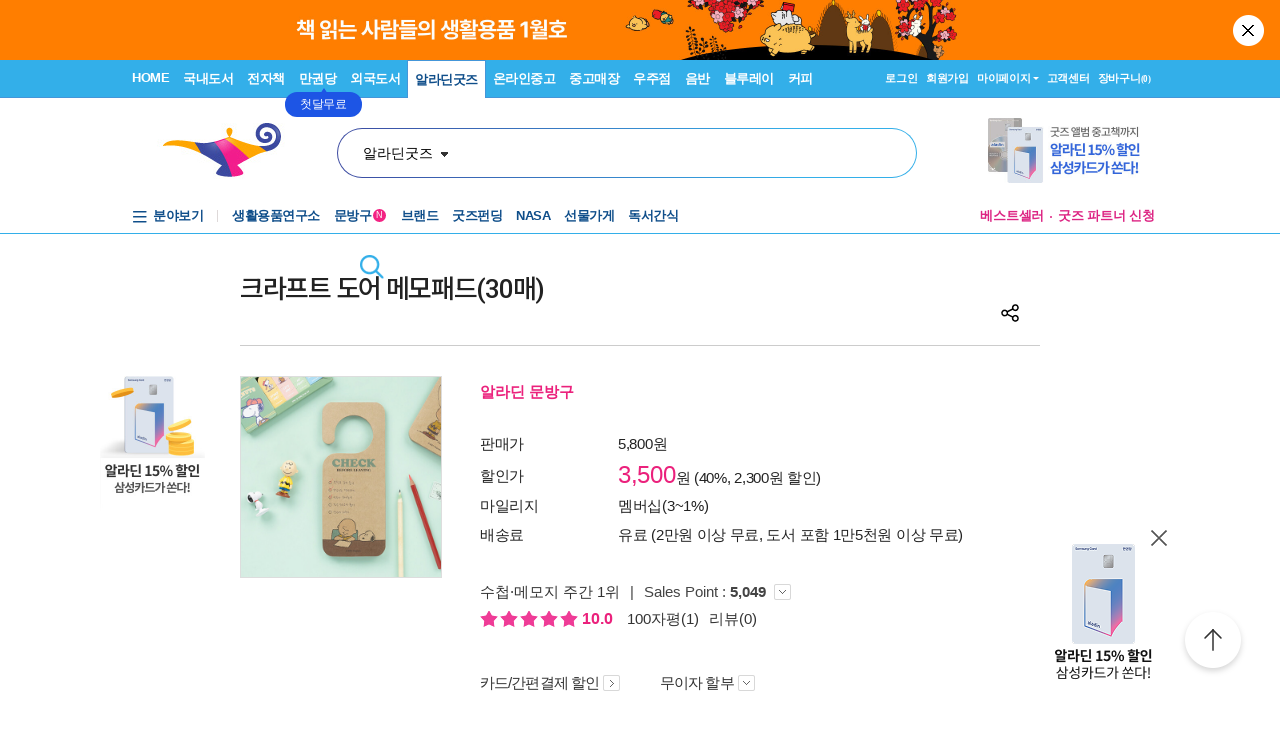

--- FILE ---
content_type: text/html; charset=utf-8
request_url: https://www.aladin.co.kr/ucl/shop/product/top/V1/wa_Top_BookPleLayer_Ajax_V2.aspx?isbn=G142430407&location=Ranking
body_size: 1495
content:




<div id="pnPCLayer">
	

    <div class="Ere_layerst_Tit7">
        <div class="Ere_textC">
            <img CurrentItemRank="0" onclick="updateItemRank(1,this,'Ranking');" style="cursor:pointer;margin-right: 1px;" src="//image.aladin.co.kr/img/shop/2018/bookple_star_off.png" name='bookpleItemRankImg' /><img CurrentItemRank="0" onclick="updateItemRank(2,this,'Ranking');" style="cursor:pointer;margin-right: 1px;" src="//image.aladin.co.kr/img/shop/2018/bookple_star_off.png" name='bookpleItemRankImg' /><img CurrentItemRank="0" onclick="updateItemRank(3,this,'Ranking');" style="cursor:pointer;margin-right: 1px;" src="//image.aladin.co.kr/img/shop/2018/bookple_star_off.png" name='bookpleItemRankImg' /><img CurrentItemRank="0" onclick="updateItemRank(4,this,'Ranking');" style="cursor:pointer;margin-right: 1px;" src="//image.aladin.co.kr/img/shop/2018/bookple_star_off.png" name='bookpleItemRankImg' /><img CurrentItemRank="0" onclick="updateItemRank(5,this,'Ranking');" style="cursor:pointer;margin-right: 1px;" src="//image.aladin.co.kr/img/shop/2018/bookple_star_off.png" name='bookpleItemRankImg' />
        </div>
        <div class="close"><a href="javascript:void();" onclick='hideDivProductTopRightBookPleLayer("Ranking"); return false;'><img src="//image.aladin.co.kr/img/shop/2018/btn_top_close1.png"></a></div>
        <div class="Ere_line4"></div>
        <div class='bt_list1'><ul><li><a href='javascript:void(0);' onclick='updateReadStatus(this,4,"Ranking");' CurrentReadStatus='0'><img src='//image.aladin.co.kr/img/shop/2018/icon_layercheck_off.png' class='Ere_MB_m8'> 읽고 싶어요</a></li><li><a href='javascript:void(0);' onclick='updateReadStatus(this,3,"Ranking");' CurrentReadStatus='0'><img src='//image.aladin.co.kr/img/shop/2018/icon_layercheck_off.png' class='Ere_MB_m8'> 읽고 있어요</a></li><li><a href='javascript:void(0);' onclick='updateReadStatus(this,2,"Ranking");' CurrentReadStatus='0'><img src='//image.aladin.co.kr/img/shop/2018/icon_layercheck_off.png' class='Ere_MB_m8'> 읽었어요</a></li></ul></div>
    </div>
    
        <script type="text/javascript">

            //북플 레이어 숨기기 - PC
            function hideDivProductTopRightBookPleLayer(location)
            {
                $j("#divProductTopRightBookPleLayer" + location).hide();
            }
    
             //별점 수정 - PC
            function updateItemRank(itemRank,obj,location)
            {
                var CurrentItemRank =$j(obj).attr("CurrentItemRank");
          
                if(CurrentItemRank==5 && itemRank ==5 && CurrentItemRank!=0 )
                {
                    itemRank=0; //초기화
                }
               
                $j.ajax({
                    url: "https://blog.aladin.co.kr/api/reading.aspx?output=jsonp",
                    data: { method: "UpdateItemRank", itemid: 259117744, itemrank: itemRank },
                    dataType: "jsonp",
                    jsonp: "callback",
                    success: function (resultJson) {
                        $j.each(resultJson, function (key, value) {
                            if (key == "Result" && value == 1) {
                                if(location != "Ranking") {
                                    setDivProductTopRightBookPleHtml();
                                    setDivProductTopRightBookPleLayerHtml();
                                    hideDivProductTopRightBookPleLayer("Ranking");
                                }
                                else {
                                    setDivProductTopRightBookPleLayerHtmlRanking();
                                    hideDivProductTopRightBookPleLayer("");
                                }
                            }
                            if(key == "ErrMsg" && value.length > 0) alert(value);
                        });
                    }
                });
            }

            //독서 상태 수정 - PC
            function updateReadStatus(obj, readStatus, location)
            {

                var CurrentReadStatus = $j(obj).attr("CurrentReadStatus");
                
                //독서상태 선택취소
                if(readStatus == CurrentReadStatus)
                {
                    readStatus=0;
                }


                $j.ajax({
                    url: "https://blog.aladin.co.kr/api/reading.aspx?output=jsonp",
                    data: { method: "UpdateReadStatus", itemid: 259117744, readstatus: readStatus },
                    dataType: "jsonp",
                    jsonp: "callback",
                    success: function (resultJson) {
                        $j.each(resultJson, function (key, value) {
                            if (key == "Result" && value == 1) {
                                if(location != "Ranking") {
                                    setDivProductTopRightBookPleHtml();
                                    setDivProductTopRightBookPleLayerHtml();
                                    hideDivProductTopRightBookPleLayer("Ranking");
                                }
                                else {
                                    setDivProductTopRightBookPleLayerHtmlRanking();
                                    hideDivProductTopRightBookPleLayer("");
                                }
                            }
                            if(key == "ErrMsg" && value.length > 0) alert(value);
                        });
                    }
                });
            }

            //좋아요 수정--폐기 20150907
            function updateItemLike(likeType)
            {
                $j.ajax({
                    url: "https://blog.aladin.co.kr/api/product.aspx?output=jsonp",
                    data: { method: "ItemLike", itemid: 259117744, liketype: likeType },
                    dataType: "jsonp",
                    jsonp: "callback",
                    success: function (resultJson) {
                        $j.each(resultJson, function (key, value) {
                            if (key == "Result" && value == 1) {
                                setDivProductTopRightBookPleHtml();
                                setDivProductTopRightBookPleLayerHtml();
                            }
                            if(key == "ErrMsg" && value.length > 0) alert(value);
                        });
                    }
                });
            }
        </script>
    
</div>

--- FILE ---
content_type: text/html; charset=UTF-8
request_url: https://gu.bizspring.net/p.php?guuid=d9b90311cd638e4d0e951fa8f640e967&domain=aladin.co.kr&callback=bizSpring_callback_32071
body_size: 221
content:
bizSpring_callback_32071("kgD4D9OQGPkSBxYgTosDdS3wuPZheY6zfJDSTrJA")